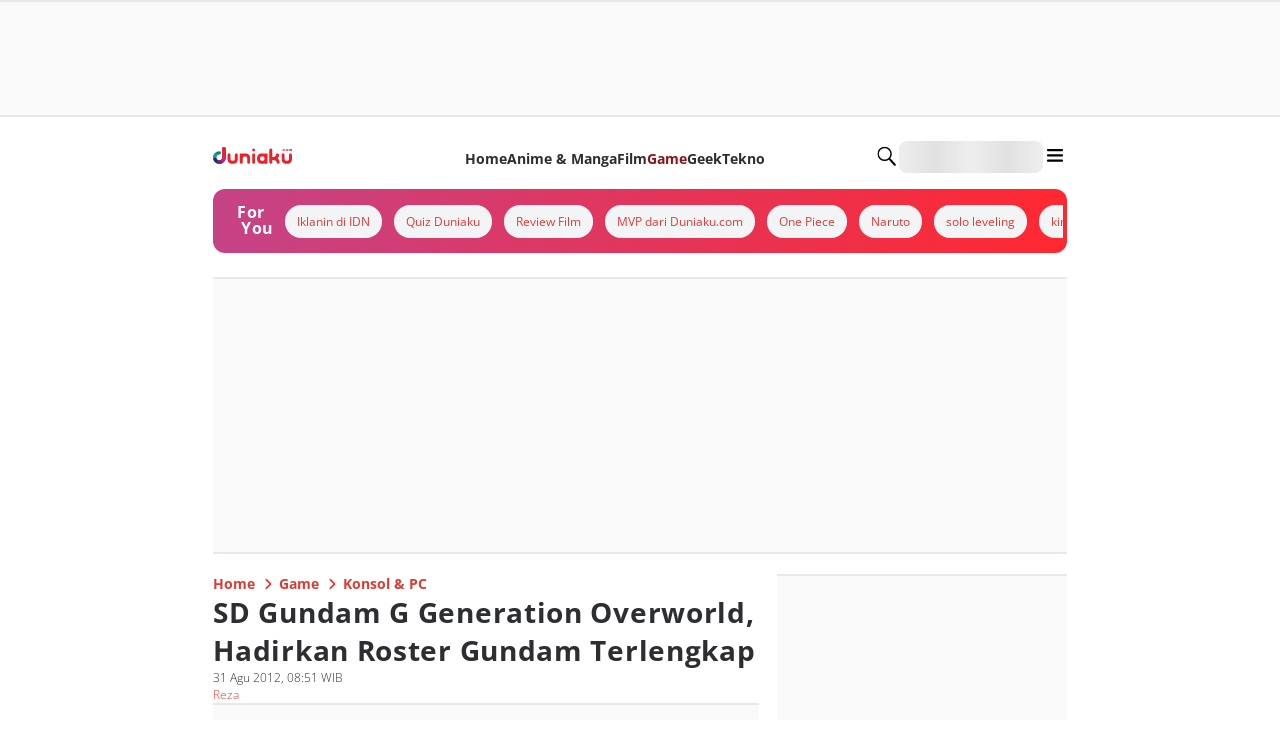

--- FILE ---
content_type: application/javascript; charset=UTF-8
request_url: https://duniaku.idntimes.com/_next/static/chunks/1318-6fb0865d2e9aee01.js
body_size: 3448
content:
try{!function(){var e="undefined"!=typeof window?window:"undefined"!=typeof global?global:"undefined"!=typeof globalThis?globalThis:"undefined"!=typeof self?self:{},o=(new e.Error).stack;o&&(e._sentryDebugIds=e._sentryDebugIds||{},e._sentryDebugIds[o]="e9ad4a7a-9dc5-4cbb-abf6-110b41e1b68f",e._sentryDebugIdIdentifier="sentry-dbid-e9ad4a7a-9dc5-4cbb-abf6-110b41e1b68f")}()}catch(e){}"use strict";(self.webpackChunk_N_E=self.webpackChunk_N_E||[]).push([[1318],{48015:function(e,o,n){n.d(o,{DD:function(){return t.D}}),n(92672),n(98599),n(90892),n(31661),n(31150),n(44994);var t=n(66268)},57123:function(e,o,n){n.d(o,{t:function(){return s}});var t=n(24409),a=n(69916),i=n(69738),r=n(99251);function m(){let e=(0,t._)(["\n  background: ",";\n  border-bottom: 1.5px solid ",";\n  border-top: 1.5px solid ",";\n  width: 100%;\n  min-height: 274px;\n  display: flex;\n  align-items: center;\n  justify-content: center;\n"]);return m=function(){return e},e}function p(){let e=(0,t._)(["\n  width: 100%;\n  display: flex;\n  align-items: center;\n  justify-content: center;\n  position: relative;\n  z-index: 100;\n"]);return p=function(){return e},e}let l=i.Z.div(m(),r.O9.greyscale10,r.O9.greyscale30,r.O9.greyscale30),g=i.Z.div(p()),s=()=>(0,a.jsx)(g,{children:(0,a.jsx)(l,{children:(0,a.jsx)("div",{id:"IDN_Billboard"})})})},8712:function(e,o,n){n.d(o,{t:function(){return c}});var t=n(24409),a=n(69916),i=n(69738),r=n(99251),m=n(21628);function p(){let e=(0,t._)(["\n  background: ",";\n  border-bottom: 1.5px solid ",";\n  border-top: 1.5px solid ",";\n  width: 100%;\n  min-height: ",";\n  display: flex;\n  align-items: center;\n  justify-content: center;\n  @media (max-width: 767px) {\n    position: absolute;\n    top: 0;\n    left: ",";\n    width: ",";\n    min-height: ",";\n  }\n"]);return p=function(){return e},e}function l(){let e=(0,t._)(["\n  width: 100%;\n  grid-column: 1 / span 2;\n  display: flex;\n  align-items: center;\n  justify-content: center;\n  @media (max-width: 767px) {\n    position: relative;\n    min-height: ",";\n  }\n"]);return l=function(){return e},e}let g=i.Z.div(p(),r.O9.greyscale10,r.O9.greyscale30,r.O9.greyscale30,e=>{let{height:o}=e;return"".concat(o,"px")},r.RZ["-4"],r.Q0.screen,e=>{let{adUnit:o,height:n}=e;return"IDN_InFeed2"===o?"524px":"".concat(n,"px")}),s=i.Z.div(l(),e=>{let{adUnit:o,height:n}=e;return"IDN_InFeed2"===o?"524px":"".concat(n,"px")}),c=e=>{let{height:o}=e,{id:n}=e,{isMobile:t}=(0,m.F)(),i=t?304:312;return o&&(i=o),(0,a.jsx)(s,{id:"ads-infeed",height:i,adUnit:n,children:(0,a.jsx)(g,{height:i,adUnit:n,children:(0,a.jsx)("div",{id:n})})})}},36865:function(e,o,n){n.d(o,{V:function(){return c}});var t=n(24409),a=n(69916),i=n(69738),r=n(99251),m=n(21628);function p(){let e=(0,t._)(["\n  background: ",";\n  border-bottom: 1.5px solid ",";\n  border-top: 1.5px solid ",";\n  width: 100%;\n  min-height: ",";\n  display: flex;\n  align-items: center;\n  justify-content: center;\n  @media (max-width: 767px) {\n    position: absolute;\n    top: 0;\n    left: ",";\n    width: ",";\n  }\n"]);return p=function(){return e},e}function l(){let e=(0,t._)(["\n  width: 100%;\n  min-height: ",";\n  display: flex;\n  align-items: center;\n  justify-content: center;\n  position: relative;\n"]);return l=function(){return e},e}let g=i.Z.div(p(),r.O9.greyscale10,r.O9.greyscale30,r.O9.greyscale30,e=>{let{height:o}=e;return"".concat(o,"px")},r.RZ["-4"],r.Q0.screen),s=i.Z.div(l(),e=>{let{height:o}=e;return"".concat(o,"px")}),c=e=>{let{isMobile:o}=(0,m.F)(),{id:n="IDN_Leaderboard",height:t=o?266:114}=e;return(0,a.jsx)(s,{height:t,children:(0,a.jsx)(g,{height:t,children:(0,a.jsx)("div",{id:n})})})}},49841:function(e,o,n){n.d(o,{qo:function(){return t}});function t(e){let o="";return e.forEach(e=>{let n="".concat("--font-".concat(e.toLowerCase().replace(/\s+/g,"-")),": '").concat(e,"',system-ui, -apple-system, sans-serif;\n");o+=n}),o}},24704:function(e,o,n){n.d(o,{e:function(){return r}});var t=n(46373),a=n(81951),i=n(71938);let r=e=>{let{isMobile:o,pageType:n,channel:r,tags:m="",page:p,enable:l=!0,customAdsUrl:g}=e,{setIsAdLoaded:s,isDisableAds:c,publisher:d}=(0,t.s)(),{getParam:u}=(0,a.V)(),f=l&&!c,h=g||"https://cdn.idn.media/script-v2.js",v=(0,i.useCallback)(()=>{setTimeout(()=>{s(!0)},3e3)},[s]);(0,i.useEffect)(()=>{if(f){var e;let o=document.createElement("link");return o.id="preload-idn-ads",o.rel="preload",o.as="script",o.href=h,o.onload=()=>{v()},null===(e=document.head)||void 0===e||e.appendChild(o),()=>{null==o||o.remove()}}},[f,v]),(0,i.useEffect)(()=>{"serviceWorker"in navigator&&navigator.serviceWorker.getRegistrations().then(e=>{for(let o of e)o.unregister()})},[]),(0,i.useEffect)(()=>{if(f){let t="\n          (function (w,d,s,o,f,js,fjs) {\n              w['IDNADS'] = o;\n              w[o] = w[o] || function () {\n                (w[o].q = w[o].q || []).push(arguments, f)};\n              js = d.createElement(s), fjs = d.getElementsByTagName(s)[0];\n              js.id = o;\n              js.src = f;\n              js.async = 1;\n              fjs.parentNode.insertBefore(js, fjs);\n          }(window, document, 'script', 'mw', '".concat(h,"'));\n          mw('").concat(d,"', '").concat(o?"Mobile":"Desktop","', '").concat(n,"', '").concat(r,"', [").concat(m,"], ").concat(p,");\n        "),a=document.createElement("script");if(a.type="text/javascript",a.textContent=t,a.id="idn-ads-".concat(p),!document.getElementById(a.id)){var e;null===(e=document.body)||void 0===e||e.appendChild(a)}}},[r,f,o,p,n,d,m])}},81951:function(e,o,n){n.d(o,{RemoteConfigProvider:function(){return m},V:function(){return p}});var t=n(69916),a=n(54204),i=n(71938);let r=(0,i.createContext)(null);function m(e){let{initial:o,children:n}=e,[m,p]=(0,i.useState)(null!=o?o:null);return(0,i.useEffect)(()=>{o||a.Z.get("/api/remote-config").then(e=>p(e.data)).catch(e=>console.error(e))},[o]),(0,t.jsx)(r.Provider,{value:m,children:n})}function p(){let e=(0,i.useContext)(r);if(!e)throw Error("useRemoteConfig must be used within RemoteConfigProvider");return{all:e,getParam:o=>e[o]}}},36844:function(e,o,n){var t,a,i,r,m,p;n.d(o,{px:function(){return f}}),n(49841);let l={development:{faviconUrl:"https://image.rawonmerah.com/monorepo/fortuneidn/favicon.png",logoUrl:"https://image.rawonmerah.com/monorepo/fortuneidn/logo.svg",errorImageUrl:"https://image.rawonmerah.com/monorepo/default-image.webp"},staging:{faviconUrl:"https://image.rawonmerah.com/monorepo/fortuneidn/favicon.png",logoUrl:"https://image.rawonmerah.com/monorepo/fortuneidn/logo.svg",errorImageUrl:"https://image.rawonmerah.com/monorepo/default-image.webp"},canary:{faviconUrl:"https://image.fortuneidn.site/monorepo/fortuneidn/favicon.png",logoUrl:"https://image.fortuneidn.site/monorepo/fortuneidn/logo.svg",errorImageUrl:"https://image.fortuneidn.site/monorepo/default-image.webp"},production:{faviconUrl:"https://image.fortuneidn.com/monorepo/fortuneidn/favicon.png",logoUrl:"https://image.fortuneidn.com/monorepo/fortuneidn/logo.svg",errorImageUrl:"https://image.fortuneidn.com/monorepo/default-image.webp"}},g={development:{faviconUrl:"https://image.sotogubeng.com/monorepo/popbela/favicon.png",logoUrl:"https://image.sotogubeng.com/monorepo/popbela/logo.svg",errorImageUrl:"https://image.sotogubeng.com/monorepo/default-image.webp"},staging:{faviconUrl:"https://image.sotogubeng.com/monorepo/popbela/favicon.png",logoUrl:"https://image.sotogubeng.com/monorepo/popbela/logo.svg",errorImageUrl:"https://image.sotogubeng.com/monorepo/default-image.webp"},canary:{faviconUrl:"https://image.popbela.co/monorepo/popbela/favicon.png",logoUrl:"https://image.popbela.co/monorepo/popbela/logo.svg",errorImageUrl:"https://image.popbela.co/monorepo/default-image.webp"},production:{faviconUrl:"https://image.popbela.com/monorepo/popbela/favicon.png",logoUrl:"https://image.popbela.com/monorepo/popbela/logo.svg",errorImageUrl:"https://image.popbela.com/monorepo/default-image.webp"}},s={development:{faviconUrl:"https://image.empalpenyet.com/monorepo/popmama/favicon.png",logoUrl:"https://image.empalpenyet.com/monorepo/popmama/logo.svg",errorImageUrl:"https://image.empalpenyet.com/monorepo/default-image.webp"},staging:{faviconUrl:"https://image.empalpenyet.com/monorepo/popmama/favicon.png",logoUrl:"https://image.empalpenyet.com/monorepo/popmama/logo.svg",errorImageUrl:"https://image.empalpenyet.com/monorepo/default-image.webp"},canary:{faviconUrl:"https://image.popmama.co/monorepo/popmama/favicon.png",logoUrl:"https://image.popmama.co/monorepo/popmama/logo.svg",errorImageUrl:"https://image.popmama.co/monorepo/default-image.webp"},production:{faviconUrl:"https://image.popmama.com/monorepo/popmama/favicon.png",logoUrl:"https://image.popmama.com/monorepo/popmama/logo.svg",errorImageUrl:"https://image.popmama.com/monorepo/default-image.webp"}},c={development:{faviconUrl:"https://image.rujakcingur.com/monorepo/duniaku/favicon.png",logoUrl:"https://image.rujakcingur.com/monorepo/duniaku/logo.svg",errorImageUrl:"https://image.rujakcingur.com/monorepo/default-image.webp"},staging:{faviconUrl:"https://image.rujakcingur.com/monorepo/duniaku/favicon.png",logoUrl:"https://image.rujakcingur.com/monorepo/duniaku/logo.svg",errorImageUrl:"https://image.rujakcingur.com/monorepo/default-image.webp"},canary:{faviconUrl:"https://image.idntimes.co/monorepo/duniaku/favicon.png",logoUrl:"https://image.idntimes.co/monorepo/duniaku/logo.svg",errorImageUrl:"https://image.idntimes.co/monorepo/default-image.webp"},production:{faviconUrl:"https://image.idntimes.com/monorepo/duniaku/favicon.png",logoUrl:"https://image.idntimes.com/monorepo/duniaku/logo.svg",errorImageUrl:"https://image.idntimes.com/monorepo/default-image.webp"}},d={development:{faviconUrl:"https://image.miebabat.com/monorepo/ggwp/favicon.png",logoUrl:"https://image.miebabat.com/monorepo/ggwp/logo.svg",errorImageUrl:"https://image.miebabat.com/monorepo/default-image.webp"},staging:{faviconUrl:"https://image.miebabat.com/monorepo/ggwp/favicon.png",logoUrl:"https://image.miebabat.com/monorepo/ggwp/logo.svg",errorImageUrl:"https://image.miebabat.com/monorepo/default-image.webp"},canary:{faviconUrl:"https://image.cuhima.com/monorepo/ggwp/favicon.png",logoUrl:"https://image.cuhima.com/monorepo/ggwp/logo.svg",errorImageUrl:"https://image.cuhima.com/monorepo/default-image.webp"},production:{faviconUrl:"https://image.ggwp.id/monorepo/ggwp/favicon.png",logoUrl:"https://image.ggwp.id/monorepo/ggwp/logo.svg",errorImageUrl:"https://image.ggwp.id/monorepo/default-image.webp"}},u={development:{faviconUrl:"https://image.rujakcingur.com/monorepo/idntimes/favicon.png",logoUrl:"https://image.rujakcingur.com/monorepo/idntimes/logo.svg",errorImageUrl:"https://image.rujakcingur.com/monorepo/default-image.webp"},staging:{faviconUrl:"https://image.rujakcingur.com/monorepo/idntimes/favicon.png",logoUrl:"https://image.rujakcingur.com/monorepo/idntimes/logo.svg",errorImageUrl:"https://image.rujakcingur.com/monorepo/default-image.webp"},canary:{faviconUrl:"https://image.idntimes.co/monorepo/idntimes/favicon.png",logoUrl:"https://image.idntimes.co/monorepo/idntimes/logo.svg",errorImageUrl:"https://image.idntimes.co/monorepo/default-image.webp"},production:{faviconUrl:"https://image.idntimes.com/monorepo/idntimes/favicon.png",logoUrl:"https://image.idntimes.com/monorepo/idntimes/logo.svg",errorImageUrl:"https://image.idntimes.com/monorepo/default-image.webp"}},f={fortune:{title:"Berita Bisnis, Ekonomi & Saham Hari Ini",description:"FORTUNE Indonesia menyajikan berita terbaru seputar analisis, pergerakan dan prediksi saham, bisnis, pasar modal, perbankan, investasi serta reksadana hari ini",image:[{url:null===(t=l.production)||void 0===t?void 0:t.logoUrl,width:600,height:400,alt:"FORTUNE Indonesia"}],twitterSite:"@fortune_idn",keywords:"Berita dan Informasi Terbaru Hari ini Bisnis, Ekonomi, Investasi, Saham, Pasar Modal, Perbankan, Reksa Dana, Fortune Indonesia 100",siteName:"FORTUNE Indonesia",author:"FORTUNE Indonesia",url:"fortuneidn.com"},popbela:{title:"A Pop-culture & Lifestyle for Millennials Women",description:"Popbela.com adalah media digital multi-platform tentang fashion, kecantikan, kultur pop, dan gaya hidup untuk perempuan Millennial & Gen Z di Indonesia.",image:[{url:null===(a=g.production)||void 0===a?void 0:a.logoUrl,width:600,height:400,alt:"Popbela.com"}],twitterSite:"@popbela_com",keywords:"",siteName:"Popbela.com",author:"Popbela.com",url:"popbela.com"},popmama:{title:"A Parenting Guide for Millennial Mama",description:"Popmama.com adalah media online yang menyajikan konten worth-sharing yang trending dan relevan untuk millennial mama di Indonesia",image:[{url:null===(i=s.production)||void 0===i?void 0:i.logoUrl,width:600,height:400,alt:"Popmama.com"}],twitterSite:"@popmama_com",keywords:"",siteName:"Popmama.com",author:"Popmama.com",url:"popmama.com"},duniaku:{title:"Situs Media Geek Culture Millennial & Gen Z",description:"Duniaku.com, situs media geek culture di Indonesia untuk kalangan millennial dan gen z. Temukan info seputar review film, game, anime manga, tekno, dan geek.",image:[{url:null===(r=c.production)||void 0===r?void 0:r.logoUrl,width:600,height:400,alt:"Duniaku.com"}],twitterSite:"@duniaku_com",keywords:"",siteName:"Duniaku.com",author:"Duniaku.com",url:"duniaku.idntimes.com"},ggwp:{title:"Situs Media Esports Milenial dan Gen Z",description:"GGWP adalah portal turnamen, berita esports, dan guide esports untuk seluruh penikmat esports. Cari esports? Kunjungi GGWP!",image:[{url:null===(m=d.production)||void 0===m?void 0:m.logoUrl,width:600,height:400,alt:"GGWP"}],twitterSite:"@ggwp_esports",keywords:"GGWP, sumber guide game dan berita esport Indonesia dan dunia. Tak hanya game esport PC, tapi juga mobile!",siteName:"GGWP",author:"GGWP",url:"ggwp.id"},idntimes:{title:"Berita Terkini dan Terbaru Gen Z Hari Ini",description:"IDN Times adalah media yang menyajikan berita terkini dan terbaru untuk Gen Z Indonesia.",image:[{url:null===(p=u.production)||void 0===p?void 0:p.logoUrl,width:600,height:400,alt:"IDN Times"}],twitterSite:"@idntimes",keywords:"",siteName:"IDN Times",author:"IDN Times",url:"idntimes.com"}},h=e=>({title:"Hasil Pencarian Berita {keyword} Terbaru",description:"Kumpulan hasil pencarian berita {keyword} terbaru hari ini yang bisa kamu baca-baca selengkapnya di ".concat(e)});h("FORTUNE Indonesia"),h("Popbela.com"),h("Popmama.com"),h("Duniaku.com"),h("GGWP"),h("IDN Times")}}]);